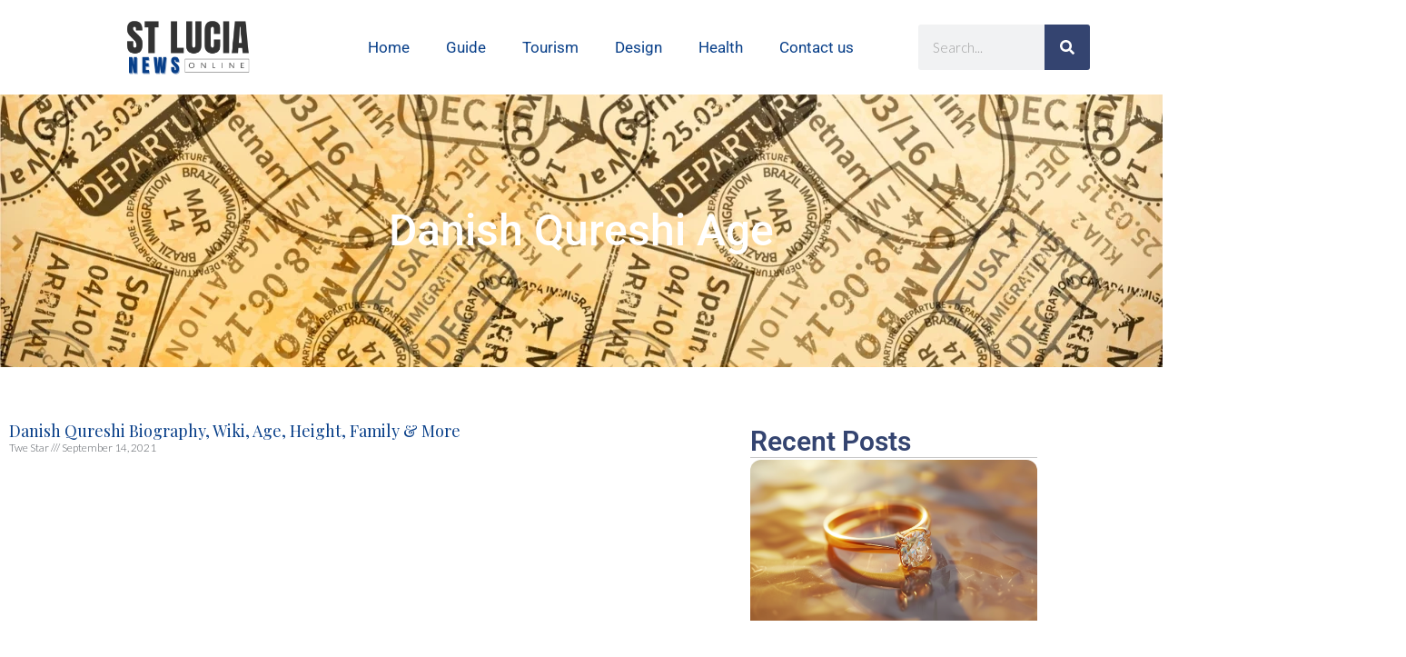

--- FILE ---
content_type: text/css; charset=utf-8
request_url: https://www.stlucianewsonline.com/wp-content/uploads/elementor/css/post-8520.css?ver=1709891616
body_size: 176
content:
.elementor-8520 .elementor-element.elementor-element-f78898a{--display:flex;--flex-direction:row;--container-widget-width:calc( ( 1 - var( --container-widget-flex-grow ) ) * 100% );--container-widget-height:100%;--container-widget-flex-grow:1;--container-widget-align-self:stretch;--justify-content:center;--align-items:center;--background-transition:0.3s;}.elementor-8520 .elementor-element.elementor-element-753c8da{--display:flex;--background-transition:0.3s;}.elementor-8520 .elementor-element.elementor-element-23e9c92 img{width:55%;}.elementor-8520 .elementor-element.elementor-element-11b0bae{--display:flex;--background-transition:0.3s;}.elementor-8520 .elementor-element.elementor-element-7468d9f .elementor-menu-toggle{margin:0 auto;}.elementor-8520 .elementor-element.elementor-element-7468d9f .elementor-nav-menu .elementor-item{font-family:"Roboto", Sans-serif;font-weight:400;}.elementor-8520 .elementor-element.elementor-element-7468d9f .elementor-nav-menu--main .elementor-item:hover,
					.elementor-8520 .elementor-element.elementor-element-7468d9f .elementor-nav-menu--main .elementor-item.elementor-item-active,
					.elementor-8520 .elementor-element.elementor-element-7468d9f .elementor-nav-menu--main .elementor-item.highlighted,
					.elementor-8520 .elementor-element.elementor-element-7468d9f .elementor-nav-menu--main .elementor-item:focus{color:#083F89;fill:#083F89;}.elementor-8520 .elementor-element.elementor-element-71ebe70{--display:flex;--background-transition:0.3s;}.elementor-8520 .elementor-element.elementor-element-3d18ba3 .elementor-search-form__container{min-height:50px;}.elementor-8520 .elementor-element.elementor-element-3d18ba3 .elementor-search-form__submit{min-width:50px;background-color:#344470;}body:not(.rtl) .elementor-8520 .elementor-element.elementor-element-3d18ba3 .elementor-search-form__icon{padding-left:calc(50px / 3);}body.rtl .elementor-8520 .elementor-element.elementor-element-3d18ba3 .elementor-search-form__icon{padding-right:calc(50px / 3);}.elementor-8520 .elementor-element.elementor-element-3d18ba3 .elementor-search-form__input, .elementor-8520 .elementor-element.elementor-element-3d18ba3.elementor-search-form--button-type-text .elementor-search-form__submit{padding-left:calc(50px / 3);padding-right:calc(50px / 3);}.elementor-8520 .elementor-element.elementor-element-3d18ba3:not(.elementor-search-form--skin-full_screen) .elementor-search-form__container{border-radius:3px;}.elementor-8520 .elementor-element.elementor-element-3d18ba3.elementor-search-form--skin-full_screen input[type="search"].elementor-search-form__input{border-radius:3px;}@media(min-width:768px){.elementor-8520 .elementor-element.elementor-element-753c8da{--width:41%;}.elementor-8520 .elementor-element.elementor-element-71ebe70{--width:31%;}}@media(max-width:1024px) and (min-width:768px){.elementor-8520 .elementor-element.elementor-element-11b0bae{--width:21%;}}@media(max-width:767px){.elementor-8520 .elementor-element.elementor-element-753c8da{--width:60%;}.elementor-8520 .elementor-element.elementor-element-11b0bae{--width:30%;}}